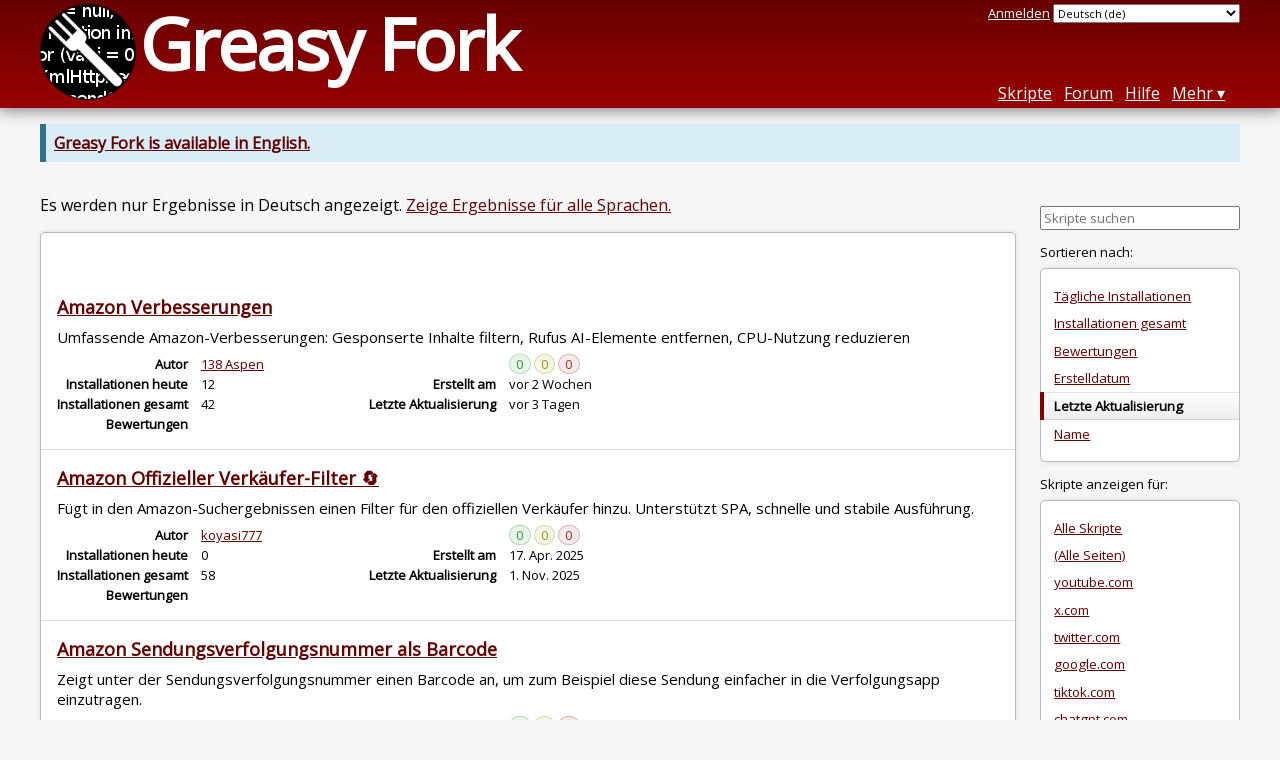

--- FILE ---
content_type: text/html; charset=utf-8
request_url: https://greasyfork.org/de/scripts/by-site/amazon.de?sort=updated
body_size: 10388
content:
<!DOCTYPE html>
<html lang="de">
<head>
  <title>Benutzerskripte für amazon.de</title>
  <meta name="description" value="Benutzerskripte, welche auf amazon.de Funktionen hinzufügen und Fehler beheben">
  <meta name="viewport" content="width=device-width, initial-scale=1">
  
  <script src="/vite/assets/application-Bcr1yigv.js" crossorigin="anonymous" type="module"></script><link rel="stylesheet" href="/vite/assets/application-Cf8nbCem.css" media="screen" />
    <meta name="csrf-param" content="authenticity_token" />
<meta name="csrf-token" content="kl5oJ9HrDmh311et4A8ppu9zg5WOJtabOfyi8aqWxq8J84fqrWh771nAsLwR-2LzNOsPk6I7Ss_YaDDvtrl0mQ" />
    <meta name="clckd" content="bf6242cc3039bff31a7815dff8ee247b" />
    <meta name="lhverifycode" content="32dc01246faccb7f5b3cad5016dd5033" />
  <link rel="canonical" href="https://greasyfork.org/de/scripts/by-site/amazon.de?sort=updated">
  <link rel="icon" href="/vite/assets/blacklogo16-DftkYuVe.png">
  <link rel="stylesheet" href="https://fonts.googleapis.com/css?family=Open+Sans&amp;display=swap" media="print" onload="this.media='all'; this.onload=null;">
<noscript><link rel="stylesheet" href="https://fonts.googleapis.com/css?family=Open+Sans&amp;display=swap"></noscript>

    <link rel="alternate" hreflang="x-default" href="/scripts/by-site/amazon.de?sort=updated">
      <link rel="alternate" hreflang="ar" href="/ar/scripts/by-site/amazon.de?sort=updated">
      <link rel="alternate" hreflang="be" href="/be/scripts/by-site/amazon.de?sort=updated">
      <link rel="alternate" hreflang="bg" href="/bg/scripts/by-site/amazon.de?sort=updated">
      <link rel="alternate" hreflang="ckb" href="/ckb/scripts/by-site/amazon.de?sort=updated">
      <link rel="alternate" hreflang="cs" href="/cs/scripts/by-site/amazon.de?sort=updated">
      <link rel="alternate" hreflang="da" href="/da/scripts/by-site/amazon.de?sort=updated">
      <link rel="alternate" hreflang="de" href="/de/scripts/by-site/amazon.de?sort=updated">
      <link rel="alternate" hreflang="el" href="/el/scripts/by-site/amazon.de?sort=updated">
      <link rel="alternate" hreflang="en" href="/en/scripts/by-site/amazon.de?sort=updated">
      <link rel="alternate" hreflang="eo" href="/eo/scripts/by-site/amazon.de?sort=updated">
      <link rel="alternate" hreflang="es" href="/es/scripts/by-site/amazon.de?sort=updated">
      <link rel="alternate" hreflang="es-419" href="/es-419/scripts/by-site/amazon.de?sort=updated">
      <link rel="alternate" hreflang="fi" href="/fi/scripts/by-site/amazon.de?sort=updated">
      <link rel="alternate" hreflang="fr" href="/fr/scripts/by-site/amazon.de?sort=updated">
      <link rel="alternate" hreflang="fr-CA" href="/fr-CA/scripts/by-site/amazon.de?sort=updated">
      <link rel="alternate" hreflang="he" href="/he/scripts/by-site/amazon.de?sort=updated">
      <link rel="alternate" hreflang="hr" href="/hr/scripts/by-site/amazon.de?sort=updated">
      <link rel="alternate" hreflang="hu" href="/hu/scripts/by-site/amazon.de?sort=updated">
      <link rel="alternate" hreflang="id" href="/id/scripts/by-site/amazon.de?sort=updated">
      <link rel="alternate" hreflang="it" href="/it/scripts/by-site/amazon.de?sort=updated">
      <link rel="alternate" hreflang="ja" href="/ja/scripts/by-site/amazon.de?sort=updated">
      <link rel="alternate" hreflang="ka" href="/ka/scripts/by-site/amazon.de?sort=updated">
      <link rel="alternate" hreflang="ko" href="/ko/scripts/by-site/amazon.de?sort=updated">
      <link rel="alternate" hreflang="mr" href="/mr/scripts/by-site/amazon.de?sort=updated">
      <link rel="alternate" hreflang="nb" href="/nb/scripts/by-site/amazon.de?sort=updated">
      <link rel="alternate" hreflang="nl" href="/nl/scripts/by-site/amazon.de?sort=updated">
      <link rel="alternate" hreflang="pl" href="/pl/scripts/by-site/amazon.de?sort=updated">
      <link rel="alternate" hreflang="pt-BR" href="/pt-BR/scripts/by-site/amazon.de?sort=updated">
      <link rel="alternate" hreflang="ro" href="/ro/scripts/by-site/amazon.de?sort=updated">
      <link rel="alternate" hreflang="ru" href="/ru/scripts/by-site/amazon.de?sort=updated">
      <link rel="alternate" hreflang="sk" href="/sk/scripts/by-site/amazon.de?sort=updated">
      <link rel="alternate" hreflang="sr" href="/sr/scripts/by-site/amazon.de?sort=updated">
      <link rel="alternate" hreflang="sv" href="/sv/scripts/by-site/amazon.de?sort=updated">
      <link rel="alternate" hreflang="th" href="/th/scripts/by-site/amazon.de?sort=updated">
      <link rel="alternate" hreflang="tr" href="/tr/scripts/by-site/amazon.de?sort=updated">
      <link rel="alternate" hreflang="uk" href="/uk/scripts/by-site/amazon.de?sort=updated">
      <link rel="alternate" hreflang="ug" href="/ug/scripts/by-site/amazon.de?sort=updated">
      <link rel="alternate" hreflang="vi" href="/vi/scripts/by-site/amazon.de?sort=updated">
      <link rel="alternate" hreflang="zh-CN" href="/zh-CN/scripts/by-site/amazon.de?sort=updated">
      <link rel="alternate" hreflang="zh-TW" href="/zh-TW/scripts/by-site/amazon.de?sort=updated">

      <link rel="alternate" type="application/atom+xml" href="https://api.greasyfork.org/de/scripts/by-site/amazon.de.atom?sort=created"  title="Neue Skripte">
      <link rel="alternate" type="application/atom+xml" href="https://api.greasyfork.org/de/scripts/by-site/amazon.de.atom?sort=updated"  title="Aktualisierte Skripte">
      <link rel="alternate" type="application/json" href="https://api.greasyfork.org/de/scripts/by-site/amazon.de.json?sort=updated" >
      <link rel="alternate" type="application/javascript" href="https://api.greasyfork.org/de/scripts/by-site/amazon.de.jsonp?callback=callback&amp;sort=updated" >
      <link rel="alternate" type="application/json" href="https://api.greasyfork.org/de/scripts/by-site/amazon.de.json?meta=1&amp;sort=updated" >
      <link rel="alternate" type="application/javascript" href="https://api.greasyfork.org/de/scripts/by-site/amazon.de.jsonp?callback=callback&amp;meta=1&amp;sort=updated" >

  <link rel="search" href="/de/opensearch.xml" type="application/opensearchdescription+xml" title="Greasy Fork Suche" hreflang="de">

    <!-- Global site tag (gtag.js) - Google Analytics -->
    <script async src="https://www.googletagmanager.com/gtag/js?id=G-7NMRNRYW7C"></script>
    <script>
      window.dataLayer = window.dataLayer || [];
      function gtag(){dataLayer.push(arguments);}
      gtag('js', new Date());
      gtag('config', 'G-7NMRNRYW7C', {
        'ad_method': 'ea',
        'ad_method_variant': '',
        'action': 'scripts/index'
      });
    </script>

    <script async src="https://media.ethicalads.io/media/client/ethicalads.min.js" onerror="if (typeof gtag !== 'undefined') { gtag('event', 'EthicalAds placement', { 'ea_campaign_type': '(error)' })};switchToEaFallback()"></script>

  
</head>
<body>

  <header id="main-header">
    <div class="width-constraint">
      <div id="site-name">
        <a href="/de"><img alt="" width="96" height="96" src="/vite/assets/blacklogo96-CxYTSM_T.png" /></a>
        <div id="site-name-text">
          <h1><a href="/de">Greasy Fork</a></h1>
        </div>
      </div>
      <div id="site-nav">
        <div id="nav-user-info">
            <span class="sign-in-link"><a rel="nofollow" href="/de/users/sign_in?return_to=%2Fde%2Fscripts%2Fby-site%2Famazon.de%3Fsort%3Dupdated">Anmelden</a></span>

                      <form class="language-selector" action="/scripts/by-site/amazon.de?sort=updated">
              <select class="language-selector-locale" name="locale" data-translate-url="https://github.com/greasyfork-org/greasyfork/wiki/Translating-Greasy-Fork">
                    <option data-language-url="/ar/scripts/by-site/amazon.de?sort=updated" value="ar">
                      Arabisch (ar)
                    </option>
                    <option data-language-url="/bg/scripts/by-site/amazon.de?sort=updated" value="bg">
                      Bulgarisch (bg)
                    </option>
                    <option data-language-url="/zh-CN/scripts/by-site/amazon.de?sort=updated" value="zh-CN">
                      Chinesisch (China) (zh-CN)
                    </option>
                    <option data-language-url="/zh-TW/scripts/by-site/amazon.de?sort=updated" value="zh-TW">
                      Chinesisch (Taiwan) (zh-TW)
                    </option>
                    <option data-language-url="/da/scripts/by-site/amazon.de?sort=updated" value="da">
                      Dänisch (da)
                    </option>
                    <option data-language-url="/de/scripts/by-site/amazon.de?sort=updated" value="de" selected>
                      Deutsch (de)
                    </option>
                    <option data-language-url="/en/scripts/by-site/amazon.de?sort=updated" value="en">
                      Englisch (en)
                    </option>
                    <option data-language-url="/eo/scripts/by-site/amazon.de?sort=updated" value="eo">
                      Esperanto (eo)
                    </option>
                    <option data-language-url="/fi/scripts/by-site/amazon.de?sort=updated" value="fi">
                      Finnisch (fi)
                    </option>
                    <option data-language-url="/fr/scripts/by-site/amazon.de?sort=updated" value="fr">
                      Französisch (fr)
                    </option>
                    <option data-language-url="/fr-CA/scripts/by-site/amazon.de?sort=updated" value="fr-CA">
                      Französisch (Kanada) (fr-CA)
                    </option>
                    <option data-language-url="/ka/scripts/by-site/amazon.de?sort=updated" value="ka">
                      Georgisch (ka)
                    </option>
                    <option data-language-url="/he/scripts/by-site/amazon.de?sort=updated" value="he">
                      Hebräisch (he)
                    </option>
                    <option data-language-url="/id/scripts/by-site/amazon.de?sort=updated" value="id">
                      Indonesisch (id)
                    </option>
                    <option data-language-url="/it/scripts/by-site/amazon.de?sort=updated" value="it">
                      Italienisch (it)
                    </option>
                    <option data-language-url="/ja/scripts/by-site/amazon.de?sort=updated" value="ja">
                      Japanisch (ja)
                    </option>
                    <option data-language-url="/ko/scripts/by-site/amazon.de?sort=updated" value="ko">
                      Koreanisch (ko)
                    </option>
                    <option data-language-url="/hr/scripts/by-site/amazon.de?sort=updated" value="hr">
                      Kroatisch (hr)
                    </option>
                    <option data-language-url="/mr/scripts/by-site/amazon.de?sort=updated" value="mr">
                      Marathi (mr)
                    </option>
                    <option data-language-url="/el/scripts/by-site/amazon.de?sort=updated" value="el">
                      Neugriechisch  (el)
                    </option>
                    <option data-language-url="/nl/scripts/by-site/amazon.de?sort=updated" value="nl">
                      Niederländisch (nl)
                    </option>
                    <option data-language-url="/nb/scripts/by-site/amazon.de?sort=updated" value="nb">
                      Norwegisch  (nb)
                    </option>
                    <option data-language-url="/pl/scripts/by-site/amazon.de?sort=updated" value="pl">
                      Polnisch (pl)
                    </option>
                    <option data-language-url="/pt-BR/scripts/by-site/amazon.de?sort=updated" value="pt-BR">
                      Portugiesisch (Brasilien) (pt-BR)
                    </option>
                    <option data-language-url="/ro/scripts/by-site/amazon.de?sort=updated" value="ro">
                      Rumänisch (ro)
                    </option>
                    <option data-language-url="/ru/scripts/by-site/amazon.de?sort=updated" value="ru">
                      Russisch (ru)
                    </option>
                    <option data-language-url="/sv/scripts/by-site/amazon.de?sort=updated" value="sv">
                      Schwedisch (sv)
                    </option>
                    <option data-language-url="/sr/scripts/by-site/amazon.de?sort=updated" value="sr">
                      Serbisch (sr)
                    </option>
                    <option data-language-url="/sk/scripts/by-site/amazon.de?sort=updated" value="sk">
                      Slowakisch (sk)
                    </option>
                    <option data-language-url="/es/scripts/by-site/amazon.de?sort=updated" value="es">
                      Spanisch  (es)
                    </option>
                    <option data-language-url="/es-419/scripts/by-site/amazon.de?sort=updated" value="es-419">
                      Spanisch  (es-419)
                    </option>
                    <option data-language-url="/th/scripts/by-site/amazon.de?sort=updated" value="th">
                      Thai (th)
                    </option>
                    <option data-language-url="/cs/scripts/by-site/amazon.de?sort=updated" value="cs">
                      Tschechisch (cs)
                    </option>
                    <option data-language-url="/tr/scripts/by-site/amazon.de?sort=updated" value="tr">
                      Türkisch (tr)
                    </option>
                    <option data-language-url="/ug/scripts/by-site/amazon.de?sort=updated" value="ug">
                      Uigurisch (ug)
                    </option>
                    <option data-language-url="/uk/scripts/by-site/amazon.de?sort=updated" value="uk">
                      Ukrainisch (uk)
                    </option>
                    <option data-language-url="/hu/scripts/by-site/amazon.de?sort=updated" value="hu">
                      Ungarisch (hu)
                    </option>
                    <option data-language-url="/vi/scripts/by-site/amazon.de?sort=updated" value="vi">
                      Vietnamesisch (vi)
                    </option>
                    <option data-language-url="/be/scripts/by-site/amazon.de?sort=updated" value="be">
                      Weißrussisch (be)
                    </option>
                    <option data-language-url="/ckb/scripts/by-site/amazon.de?sort=updated" value="ckb">
                      کوردیی ناوەندی (ckb)
                    </option>
                <option value="help">Help us translate!</option>
              </select><input class="language-selector-submit" type="submit" value="→">
            </form>

        </div>
        <nav>
          <li class="scripts-index-link"><a href="/de/scripts">Skripte</a></li>
            <li class="forum-link"><a href="/de/discussions">Forum</a></li>
          <li class="help-link"><a href="/de/help">Hilfe</a></li>
          <li class="with-submenu">
            <a href="#" onclick="return false">Mehr</a>
            <nav>
              <li><a href="/de/search">Erweiterte Suche</a></li>
              <li><a href="/de/users">Benutzerliste</a></li>
              <li><a href="/de/scripts/libraries">Bibliotheken</a></li>
              <li><a href="/de/moderator_actions">Moderationsprotokoll</a></li>
            </nav>
          </li>
        </nav>
      </div>

      <div id="mobile-nav">
        <div class="mobile-nav-opener">☰</div>
        <nav class="collapsed">
          <li class="scripts-index-link"><a href="/de/scripts">Skripte</a></li>
          <li class="forum-link"><a href="/de/discussions">Forum</a></li>
          <li class="help-link"><a href="/de/help">Hilfe</a></li>
          <li><a href="/de/search">Erweiterte Suche</a></li>
          <li><a href="/de/users">Benutzerliste</a></li>
          <li><a href="/de/scripts/libraries">Bibliotheken</a></li>
          <li><a href="/de/moderator_actions">Moderationsprotokoll</a></li>
            <li class="multi-link-nav">
              <span class="sign-in-link"><a rel="nofollow" href="/de/users/sign_in?return_to=%2Fde%2Fscripts%2Fby-site%2Famazon.de%3Fsort%3Dupdated">Anmelden</a></span>
            </li>
          <li>            <form class="language-selector" action="/scripts/by-site/amazon.de?sort=updated">
              <select class="language-selector-locale" name="locale" data-translate-url="https://github.com/greasyfork-org/greasyfork/wiki/Translating-Greasy-Fork">
                    <option data-language-url="/ar/scripts/by-site/amazon.de?sort=updated" value="ar">
                      Arabisch (ar)
                    </option>
                    <option data-language-url="/bg/scripts/by-site/amazon.de?sort=updated" value="bg">
                      Bulgarisch (bg)
                    </option>
                    <option data-language-url="/zh-CN/scripts/by-site/amazon.de?sort=updated" value="zh-CN">
                      Chinesisch (China) (zh-CN)
                    </option>
                    <option data-language-url="/zh-TW/scripts/by-site/amazon.de?sort=updated" value="zh-TW">
                      Chinesisch (Taiwan) (zh-TW)
                    </option>
                    <option data-language-url="/da/scripts/by-site/amazon.de?sort=updated" value="da">
                      Dänisch (da)
                    </option>
                    <option data-language-url="/de/scripts/by-site/amazon.de?sort=updated" value="de" selected>
                      Deutsch (de)
                    </option>
                    <option data-language-url="/en/scripts/by-site/amazon.de?sort=updated" value="en">
                      Englisch (en)
                    </option>
                    <option data-language-url="/eo/scripts/by-site/amazon.de?sort=updated" value="eo">
                      Esperanto (eo)
                    </option>
                    <option data-language-url="/fi/scripts/by-site/amazon.de?sort=updated" value="fi">
                      Finnisch (fi)
                    </option>
                    <option data-language-url="/fr/scripts/by-site/amazon.de?sort=updated" value="fr">
                      Französisch (fr)
                    </option>
                    <option data-language-url="/fr-CA/scripts/by-site/amazon.de?sort=updated" value="fr-CA">
                      Französisch (Kanada) (fr-CA)
                    </option>
                    <option data-language-url="/ka/scripts/by-site/amazon.de?sort=updated" value="ka">
                      Georgisch (ka)
                    </option>
                    <option data-language-url="/he/scripts/by-site/amazon.de?sort=updated" value="he">
                      Hebräisch (he)
                    </option>
                    <option data-language-url="/id/scripts/by-site/amazon.de?sort=updated" value="id">
                      Indonesisch (id)
                    </option>
                    <option data-language-url="/it/scripts/by-site/amazon.de?sort=updated" value="it">
                      Italienisch (it)
                    </option>
                    <option data-language-url="/ja/scripts/by-site/amazon.de?sort=updated" value="ja">
                      Japanisch (ja)
                    </option>
                    <option data-language-url="/ko/scripts/by-site/amazon.de?sort=updated" value="ko">
                      Koreanisch (ko)
                    </option>
                    <option data-language-url="/hr/scripts/by-site/amazon.de?sort=updated" value="hr">
                      Kroatisch (hr)
                    </option>
                    <option data-language-url="/mr/scripts/by-site/amazon.de?sort=updated" value="mr">
                      Marathi (mr)
                    </option>
                    <option data-language-url="/el/scripts/by-site/amazon.de?sort=updated" value="el">
                      Neugriechisch  (el)
                    </option>
                    <option data-language-url="/nl/scripts/by-site/amazon.de?sort=updated" value="nl">
                      Niederländisch (nl)
                    </option>
                    <option data-language-url="/nb/scripts/by-site/amazon.de?sort=updated" value="nb">
                      Norwegisch  (nb)
                    </option>
                    <option data-language-url="/pl/scripts/by-site/amazon.de?sort=updated" value="pl">
                      Polnisch (pl)
                    </option>
                    <option data-language-url="/pt-BR/scripts/by-site/amazon.de?sort=updated" value="pt-BR">
                      Portugiesisch (Brasilien) (pt-BR)
                    </option>
                    <option data-language-url="/ro/scripts/by-site/amazon.de?sort=updated" value="ro">
                      Rumänisch (ro)
                    </option>
                    <option data-language-url="/ru/scripts/by-site/amazon.de?sort=updated" value="ru">
                      Russisch (ru)
                    </option>
                    <option data-language-url="/sv/scripts/by-site/amazon.de?sort=updated" value="sv">
                      Schwedisch (sv)
                    </option>
                    <option data-language-url="/sr/scripts/by-site/amazon.de?sort=updated" value="sr">
                      Serbisch (sr)
                    </option>
                    <option data-language-url="/sk/scripts/by-site/amazon.de?sort=updated" value="sk">
                      Slowakisch (sk)
                    </option>
                    <option data-language-url="/es/scripts/by-site/amazon.de?sort=updated" value="es">
                      Spanisch  (es)
                    </option>
                    <option data-language-url="/es-419/scripts/by-site/amazon.de?sort=updated" value="es-419">
                      Spanisch  (es-419)
                    </option>
                    <option data-language-url="/th/scripts/by-site/amazon.de?sort=updated" value="th">
                      Thai (th)
                    </option>
                    <option data-language-url="/cs/scripts/by-site/amazon.de?sort=updated" value="cs">
                      Tschechisch (cs)
                    </option>
                    <option data-language-url="/tr/scripts/by-site/amazon.de?sort=updated" value="tr">
                      Türkisch (tr)
                    </option>
                    <option data-language-url="/ug/scripts/by-site/amazon.de?sort=updated" value="ug">
                      Uigurisch (ug)
                    </option>
                    <option data-language-url="/uk/scripts/by-site/amazon.de?sort=updated" value="uk">
                      Ukrainisch (uk)
                    </option>
                    <option data-language-url="/hu/scripts/by-site/amazon.de?sort=updated" value="hu">
                      Ungarisch (hu)
                    </option>
                    <option data-language-url="/vi/scripts/by-site/amazon.de?sort=updated" value="vi">
                      Vietnamesisch (vi)
                    </option>
                    <option data-language-url="/be/scripts/by-site/amazon.de?sort=updated" value="be">
                      Weißrussisch (be)
                    </option>
                    <option data-language-url="/ckb/scripts/by-site/amazon.de?sort=updated" value="ckb">
                      کوردیی ناوەندی (ckb)
                    </option>
                <option value="help">Help us translate!</option>
              </select><input class="language-selector-submit" type="submit" value="→">
            </form>
</li>
        </nav>
      </div>

      <script>
        /* submit is handled by js if enabled */
        document.querySelectorAll(".language-selector-submit").forEach((lss) => { lss.style.display = "none" })
      </script>
    </div>
  </header>

  <div class="width-constraint">
      <p class="notice"><b><a href="/en/scripts/by-site/amazon.de">Greasy Fork is available in English.</a></b></p>

      
<div class="sidebarred">
  <div class="sidebarred-main-content">
    <div class="open-sidebar sidebar-collapsed">
      ☰
    </div>



        <p class="script-list-description">Es werden nur Ergebnisse in Deutsch angezeigt. <a rel="nofollow" href="/de/scripts/by-site/amazon.de?filter_locale=0&amp;sort=updated">Zeige Ergebnisse für alle Sprachen.</a></p>


      <ol id="browse-script-list" class="script-list ">
          <li class="ad-entry">
            <div id="script-list-ea" class="ad flat ethical-ads ethical-ads-text" data-ea-publisher="greasyfork" data-ea-type="text" ></div>

          </li>
        
<li data-script-id="560409" data-script-name="Amazon Verbesserungen" data-script-authors="{&quot;1177387&quot;:&quot;138 Aspen&quot;}" data-script-daily-installs="12" data-script-total-installs="42" data-script-rating-score="5.0" data-script-created-date="2025-12-27" data-script-updated-date="2026-01-04" data-script-type="public" data-script-version="2.2.2" data-sensitive="false" data-script-language="js" data-css-available-as-js="false" data-code-url="https://update.greasyfork.org/scripts/560409/Amazon%20Enhancement.user.js">
  <article>
    <h2>
      <a class="script-link" href="/de/scripts/560409-amazon-enhancement">Amazon Verbesserungen</a>
      <span class="badge badge-js" title="Benutzer-Skript">Java Script</span>
      <span class="name-description-separator">
        -
      </span>
      <span class="script-description description">
        Umfassende Amazon-Verbesserungen: Gesponserte Inhalte filtern, Rufus AI-Elemente entfernen, CPU-Nutzung reduzieren
      </span>
    </h2>
    <div class="script-meta-block">
      <dl class="inline-script-stats">
        <dt class="script-list-author"><span>Autor</span></dt>
        <dd class="script-list-author"><span><a href="/de/users/1177387-138-aspen">138 Aspen</a></span></dd>
          <dt class="script-list-daily-installs"><span>Installationen heute</span></dt>
          <dd class="script-list-daily-installs"><span>12</span></dd>
          <dt class="script-list-total-installs"><span>Installationen gesamt</span></dt>
          <dd class="script-list-total-installs"><span>42</span></dd>
          <dt class="script-list-ratings"><span>Bewertungen</span></dt>
          <dd class="script-list-ratings" data-rating-score="5.0"><span>
<span class="good-rating-count" title="Anzahl an Nutzern, die es mit »Gut« bewertet oder ihren Favoriten hinzugefügt haben.">0</span>
<span class="ok-rating-count" title="Anzahl an Nutzern, die es mit »OK« bewertet haben.">0</span>
<span class="bad-rating-count" title="Anzahl an Nutzern, die es mit »Schlecht« bewertet haben.">0</span>
</span></dd>
        <dt class="script-list-created-date"><span>Erstellt am</span></dt>
        <dd class="script-list-created-date"><span><relative-time datetime="2025-12-27T12:29:49+00:00" prefix="">27.12.2025</relative-time></span></dd>
        <dt class="script-list-updated-date"><span>Letzte Aktualisierung</span></dt>
        <dd class="script-list-updated-date"><span><relative-time datetime="2026-01-04T04:10:50+00:00" prefix="">04.01.2026</relative-time></span></dd>
      </dl>
    </div>
  </article>
</li>

<li data-script-id="533162" data-script-name="Amazon Offizieller Verkäufer-Filter 🔄" data-script-authors="{&quot;1458537&quot;:&quot;koyasi777&quot;}" data-script-daily-installs="0" data-script-total-installs="58" data-script-rating-score="5.0" data-script-created-date="2025-04-17" data-script-updated-date="2025-11-01" data-script-type="public" data-script-version="14.7" data-sensitive="false" data-script-language="js" data-css-available-as-js="false" data-code-url="https://update.greasyfork.org/scripts/533162/Amazon%E5%85%AC%E5%BC%8F%E3%82%BB%E3%83%A9%E3%83%BC%E7%B5%9E%E3%82%8A%E8%BE%BC%E3%81%BF%E3%83%88%E3%82%B0%E3%83%AB%20%F0%9F%94%84.user.js">
  <article>
    <h2>
      <a class="script-link" href="/de/scripts/533162-amazon%E5%85%AC%E5%BC%8F%E3%82%BB%E3%83%A9%E3%83%BC%E7%B5%9E%E3%82%8A%E8%BE%BC%E3%81%BF%E3%83%88%E3%82%B0%E3%83%AB">Amazon Offizieller Verkäufer-Filter 🔄</a>
      <span class="badge badge-js" title="Benutzer-Skript">Java Script</span>
      <span class="name-description-separator">
        -
      </span>
      <span class="script-description description">
        Fügt in den Amazon-Suchergebnissen einen Filter für den offiziellen Verkäufer hinzu. Unterstützt SPA, schnelle und stabile Ausführung.
      </span>
    </h2>
    <div class="script-meta-block">
      <dl class="inline-script-stats">
        <dt class="script-list-author"><span>Autor</span></dt>
        <dd class="script-list-author"><span><a href="/de/users/1458537-koyasi777">koyasi777</a></span></dd>
          <dt class="script-list-daily-installs"><span>Installationen heute</span></dt>
          <dd class="script-list-daily-installs"><span>0</span></dd>
          <dt class="script-list-total-installs"><span>Installationen gesamt</span></dt>
          <dd class="script-list-total-installs"><span>58</span></dd>
          <dt class="script-list-ratings"><span>Bewertungen</span></dt>
          <dd class="script-list-ratings" data-rating-score="5.0"><span>
<span class="good-rating-count" title="Anzahl an Nutzern, die es mit »Gut« bewertet oder ihren Favoriten hinzugefügt haben.">0</span>
<span class="ok-rating-count" title="Anzahl an Nutzern, die es mit »OK« bewertet haben.">0</span>
<span class="bad-rating-count" title="Anzahl an Nutzern, die es mit »Schlecht« bewertet haben.">0</span>
</span></dd>
        <dt class="script-list-created-date"><span>Erstellt am</span></dt>
        <dd class="script-list-created-date"><span><relative-time datetime="2025-04-17T17:46:41+00:00" prefix="">17.04.2025</relative-time></span></dd>
        <dt class="script-list-updated-date"><span>Letzte Aktualisierung</span></dt>
        <dd class="script-list-updated-date"><span><relative-time datetime="2025-11-01T01:59:16+00:00" prefix="">01.11.2025</relative-time></span></dd>
      </dl>
    </div>
  </article>
</li>

<li data-script-id="411041" data-script-name="Amazon Sendungsverfolgungsnummer als Barcode" data-script-authors="{&quot;94906&quot;:&quot;Wissididom&quot;}" data-script-daily-installs="0" data-script-total-installs="71" data-script-rating-score="0.0" data-script-created-date="2020-09-08" data-script-updated-date="2025-10-02" data-script-type="public" data-script-version="0.8" data-sensitive="false" data-script-language="js" data-css-available-as-js="false" data-code-url="https://update.greasyfork.org/scripts/411041/Amazon%20Sendungsverfolgungsnummer%20als%20Barcode.user.js">
  <article>
    <h2>
      <a class="script-link" href="/de/scripts/411041-amazon-sendungsverfolgungsnummer-als-barcode">Amazon Sendungsverfolgungsnummer als Barcode</a>
      <span class="badge badge-js" title="Benutzer-Skript">Java Script</span>
      <span class="name-description-separator">
        -
      </span>
      <span class="script-description description">
        Zeigt unter der Sendungsverfolgungsnummer einen Barcode an, um zum Beispiel diese Sendung einfacher in die Verfolgungsapp einzutragen.
      </span>
    </h2>
    <div class="script-meta-block">
      <dl class="inline-script-stats">
        <dt class="script-list-author"><span>Autor</span></dt>
        <dd class="script-list-author"><span><a href="/de/users/94906-wissididom">Wissididom</a></span></dd>
          <dt class="script-list-daily-installs"><span>Installationen heute</span></dt>
          <dd class="script-list-daily-installs"><span>0</span></dd>
          <dt class="script-list-total-installs"><span>Installationen gesamt</span></dt>
          <dd class="script-list-total-installs"><span>71</span></dd>
          <dt class="script-list-ratings"><span>Bewertungen</span></dt>
          <dd class="script-list-ratings" data-rating-score="0.0"><span>
<span class="good-rating-count" title="Anzahl an Nutzern, die es mit »Gut« bewertet oder ihren Favoriten hinzugefügt haben.">0</span>
<span class="ok-rating-count" title="Anzahl an Nutzern, die es mit »OK« bewertet haben.">0</span>
<span class="bad-rating-count" title="Anzahl an Nutzern, die es mit »Schlecht« bewertet haben.">1</span>
</span></dd>
        <dt class="script-list-created-date"><span>Erstellt am</span></dt>
        <dd class="script-list-created-date"><span><relative-time datetime="2020-09-08T21:01:30+00:00" prefix="">08.09.2020</relative-time></span></dd>
        <dt class="script-list-updated-date"><span>Letzte Aktualisierung</span></dt>
        <dd class="script-list-updated-date"><span><relative-time datetime="2025-10-02T21:10:59+00:00" prefix="">02.10.2025</relative-time></span></dd>
      </dl>
    </div>
  </article>
</li>

<li data-script-id="420475" data-script-name="Netflix-Marathon (pausierbar)" data-script-authors="{&quot;729537&quot;:&quot;aminomancer&quot;}" data-script-daily-installs="3" data-script-total-installs="10522" data-script-rating-score="63.9" data-script-created-date="2021-01-20" data-script-updated-date="2025-09-25" data-script-type="public" data-script-version="5.8.4" data-sensitive="false" data-script-language="js" data-css-available-as-js="false" data-code-url="https://update.greasyfork.org/scripts/420475/Netflix%20Marathon%20%28Pausable%29.user.js">
  <article>
    <h2>
      <a class="script-link" href="/de/scripts/420475-netflix-marathon-pausable">Netflix-Marathon (pausierbar)</a>
      <span class="badge badge-js" title="Benutzer-Skript">Java Script</span>
      <span class="name-description-separator">
        -
      </span>
      <span class="script-description description">
        Ein konfigurierbares Skript, das automatisch Zusammenfassungen, Vorspänne, Abspänne und Werbung überspringt und bei Netflix, Amazon Prime Video, Hulu, HBO Max, Starz, Disney+ und Hotstar auf die Aufforderung &quot;nächste Episode&quot; klickt. Anpassbarer Hotkey zum Anhalten/Fortsetzen der Auto-Skipping-Funktion. Alt + N für Einstellungen.
      </span>
    </h2>
    <div class="script-meta-block">
      <dl class="inline-script-stats">
        <dt class="script-list-author"><span>Autor</span></dt>
        <dd class="script-list-author"><span><a href="/de/users/729537-aminomancer">aminomancer</a></span></dd>
          <dt class="script-list-daily-installs"><span>Installationen heute</span></dt>
          <dd class="script-list-daily-installs"><span>3</span></dd>
          <dt class="script-list-total-installs"><span>Installationen gesamt</span></dt>
          <dd class="script-list-total-installs"><span>10.522</span></dd>
          <dt class="script-list-ratings"><span>Bewertungen</span></dt>
          <dd class="script-list-ratings" data-rating-score="63.9"><span>
<span class="good-rating-count" title="Anzahl an Nutzern, die es mit »Gut« bewertet oder ihren Favoriten hinzugefügt haben.">14</span>
<span class="ok-rating-count" title="Anzahl an Nutzern, die es mit »OK« bewertet haben.">3</span>
<span class="bad-rating-count" title="Anzahl an Nutzern, die es mit »Schlecht« bewertet haben.">1</span>
</span></dd>
        <dt class="script-list-created-date"><span>Erstellt am</span></dt>
        <dd class="script-list-created-date"><span><relative-time datetime="2021-01-20T21:02:14+00:00" prefix="">20.01.2021</relative-time></span></dd>
        <dt class="script-list-updated-date"><span>Letzte Aktualisierung</span></dt>
        <dd class="script-list-updated-date"><span><relative-time datetime="2025-09-25T20:27:06+00:00" prefix="">25.09.2025</relative-time></span></dd>
      </dl>
    </div>
  </article>
</li>

<li data-script-id="469844" data-script-name="Prime Video - Nur Prime-Inhalte anzeigen" data-script-authors="{&quot;5102&quot;:&quot;Jeau&quot;}" data-script-daily-installs="0" data-script-total-installs="252" data-script-rating-score="43.8" data-script-created-date="2023-06-30" data-script-updated-date="2025-09-20" data-script-type="public" data-script-version="0.4.3" data-sensitive="false" data-script-language="js" data-css-available-as-js="false" data-code-url="https://update.greasyfork.org/scripts/469844/Prime%20Video%20S%C3%B3lo%20Contenido%20Prime%20%5BESP%5D.user.js">
  <article>
    <h2>
      <a class="script-link" href="/de/scripts/469844-prime-video-s%C3%B3lo-contenido-prime-esp">Prime Video - Nur Prime-Inhalte anzeigen</a>
      <span class="badge badge-js" title="Benutzer-Skript">Java Script</span>
      <span class="name-description-separator">
        -
      </span>
      <span class="script-description description">
        Blendet die Kauf- oder Mietbereiche auf Amazon Prime Video aus
      </span>
    </h2>
    <div class="script-meta-block">
      <dl class="inline-script-stats">
        <dt class="script-list-author"><span>Autor</span></dt>
        <dd class="script-list-author"><span><a href="/de/users/5102-jeau">Jeau</a></span></dd>
          <dt class="script-list-daily-installs"><span>Installationen heute</span></dt>
          <dd class="script-list-daily-installs"><span>0</span></dd>
          <dt class="script-list-total-installs"><span>Installationen gesamt</span></dt>
          <dd class="script-list-total-installs"><span>252</span></dd>
          <dt class="script-list-ratings"><span>Bewertungen</span></dt>
          <dd class="script-list-ratings" data-rating-score="43.8"><span>
<span class="good-rating-count" title="Anzahl an Nutzern, die es mit »Gut« bewertet oder ihren Favoriten hinzugefügt haben.">3</span>
<span class="ok-rating-count" title="Anzahl an Nutzern, die es mit »OK« bewertet haben.">0</span>
<span class="bad-rating-count" title="Anzahl an Nutzern, die es mit »Schlecht« bewertet haben.">0</span>
</span></dd>
        <dt class="script-list-created-date"><span>Erstellt am</span></dt>
        <dd class="script-list-created-date"><span><relative-time datetime="2023-06-30T07:18:05+00:00" prefix="">30.06.2023</relative-time></span></dd>
        <dt class="script-list-updated-date"><span>Letzte Aktualisierung</span></dt>
        <dd class="script-list-updated-date"><span><relative-time datetime="2025-09-20T17:33:57+00:00" prefix="">20.09.2025</relative-time></span></dd>
      </dl>
    </div>
  </article>
</li>

<li data-script-id="541452" data-script-name="Prime Video – Overlays &amp; störende Elemente entfernen" data-script-authors="{&quot;1490992&quot;:&quot;Raffidafi&quot;}" data-script-daily-installs="0" data-script-total-installs="3" data-script-rating-score="5.0" data-script-created-date="2025-07-02" data-script-updated-date="2025-07-02" data-script-type="public" data-script-version="1.0" data-sensitive="false" data-script-language="js" data-css-available-as-js="false" data-code-url="https://update.greasyfork.org/scripts/541452/Prime%20Video%20%E2%80%93%20Overlays%20%20st%C3%B6rende%20Elemente%20entfernen.user.js">
  <article>
    <h2>
      <a class="script-link" href="/de/scripts/541452-prime-video-overlays-st%C3%B6rende-elemente-entfernen">Prime Video – Overlays &amp; störende Elemente entfernen</a>
      <span class="badge badge-js" title="Benutzer-Skript">Java Script</span>
      <span class="name-description-separator">
        -
      </span>
      <span class="script-description description">
        Entfernt dauerhaft bestimmte störende Elemente auf Prime Video
      </span>
    </h2>
    <div class="script-meta-block">
      <dl class="inline-script-stats">
        <dt class="script-list-author"><span>Autor</span></dt>
        <dd class="script-list-author"><span><a href="/de/users/1490992-raffidafi">Raffidafi</a></span></dd>
          <dt class="script-list-daily-installs"><span>Installationen heute</span></dt>
          <dd class="script-list-daily-installs"><span>0</span></dd>
          <dt class="script-list-total-installs"><span>Installationen gesamt</span></dt>
          <dd class="script-list-total-installs"><span>3</span></dd>
          <dt class="script-list-ratings"><span>Bewertungen</span></dt>
          <dd class="script-list-ratings" data-rating-score="5.0"><span>
<span class="good-rating-count" title="Anzahl an Nutzern, die es mit »Gut« bewertet oder ihren Favoriten hinzugefügt haben.">0</span>
<span class="ok-rating-count" title="Anzahl an Nutzern, die es mit »OK« bewertet haben.">0</span>
<span class="bad-rating-count" title="Anzahl an Nutzern, die es mit »Schlecht« bewertet haben.">0</span>
</span></dd>
        <dt class="script-list-created-date"><span>Erstellt am</span></dt>
        <dd class="script-list-created-date"><span><relative-time datetime="2025-07-02T14:38:04+00:00" prefix="">02.07.2025</relative-time></span></dd>
        <dt class="script-list-updated-date"><span>Letzte Aktualisierung</span></dt>
        <dd class="script-list-updated-date"><span><relative-time datetime="2025-07-02T14:38:04+00:00" prefix="">02.07.2025</relative-time></span></dd>
      </dl>
    </div>
  </article>
</li>

<li data-script-id="452856" data-script-name="Automatisches Überspringen von Werbung, Zusammenfassung &amp; mehr | Amazon Video" data-script-authors="{&quot;928242&quot;:&quot;Kamikaze&quot;}" data-script-daily-installs="0" data-script-total-installs="347" data-script-rating-score="5.0" data-script-created-date="2022-10-11" data-script-updated-date="2025-05-28" data-script-type="public" data-script-version="0.9.1" data-sensitive="false" data-script-language="js" data-css-available-as-js="false" data-code-url="https://update.greasyfork.org/scripts/452856/Auto%20Skip%20ADs%2C%20Summary%20%20More%20%7C%20Amazon%20Video.user.js">
  <article>
    <h2>
      <a class="script-link" href="/de/scripts/452856-auto-skip-ads-summary-more-amazon-video">Automatisches Überspringen von Werbung, Zusammenfassung &amp; mehr | Amazon Video</a>
      <span class="badge badge-js" title="Benutzer-Skript">Java Script</span>
      <span class="name-description-separator">
        -
      </span>
      <span class="script-description description">
        Überspringt automatisch Werbung, Zusammenfassungen, Vorschauen und mehr, wenn du Videos auf Amazon Prime ansiehst.
      </span>
    </h2>
    <div class="script-meta-block">
      <dl class="inline-script-stats">
        <dt class="script-list-author"><span>Autor</span></dt>
        <dd class="script-list-author"><span><a href="/de/users/928242-kamikaze">Kamikaze</a></span></dd>
          <dt class="script-list-daily-installs"><span>Installationen heute</span></dt>
          <dd class="script-list-daily-installs"><span>0</span></dd>
          <dt class="script-list-total-installs"><span>Installationen gesamt</span></dt>
          <dd class="script-list-total-installs"><span>347</span></dd>
          <dt class="script-list-ratings"><span>Bewertungen</span></dt>
          <dd class="script-list-ratings" data-rating-score="5.0"><span>
<span class="good-rating-count" title="Anzahl an Nutzern, die es mit »Gut« bewertet oder ihren Favoriten hinzugefügt haben.">0</span>
<span class="ok-rating-count" title="Anzahl an Nutzern, die es mit »OK« bewertet haben.">0</span>
<span class="bad-rating-count" title="Anzahl an Nutzern, die es mit »Schlecht« bewertet haben.">0</span>
</span></dd>
        <dt class="script-list-created-date"><span>Erstellt am</span></dt>
        <dd class="script-list-created-date"><span><relative-time datetime="2022-10-11T06:54:01+00:00" prefix="">11.10.2022</relative-time></span></dd>
        <dt class="script-list-updated-date"><span>Letzte Aktualisierung</span></dt>
        <dd class="script-list-updated-date"><span><relative-time datetime="2025-05-28T05:35:21+00:00" prefix="">28.05.2025</relative-time></span></dd>
      </dl>
    </div>
  </article>
</li>

<li data-script-id="499890" data-script-name="Block Amazon Xray" data-script-authors="{&quot;200709&quot;:&quot;theTV&quot;}" data-script-daily-installs="0" data-script-total-installs="20" data-script-rating-score="5.0" data-script-created-date="2024-07-07" data-script-updated-date="2024-09-10" data-script-type="public" data-script-version="0.31" data-sensitive="false" data-script-language="js" data-css-available-as-js="false" data-code-url="https://update.greasyfork.org/scripts/499890/Block%20Amazon%20Xray.user.js">
  <article>
    <h2>
      <a class="script-link" href="/de/scripts/499890-block-amazon-xray">Block Amazon Xray</a>
      <span class="badge badge-js" title="Benutzer-Skript">Java Script</span>
      <span class="name-description-separator">
        -
      </span>
      <span class="script-description description">
        Versteckt Amazon Xray Element bei Prime Video während der Pause.
      </span>
    </h2>
    <div class="script-meta-block">
      <dl class="inline-script-stats">
        <dt class="script-list-author"><span>Autor</span></dt>
        <dd class="script-list-author"><span><a href="/de/users/200709-thetv">theTV</a></span></dd>
          <dt class="script-list-daily-installs"><span>Installationen heute</span></dt>
          <dd class="script-list-daily-installs"><span>0</span></dd>
          <dt class="script-list-total-installs"><span>Installationen gesamt</span></dt>
          <dd class="script-list-total-installs"><span>20</span></dd>
          <dt class="script-list-ratings"><span>Bewertungen</span></dt>
          <dd class="script-list-ratings" data-rating-score="5.0"><span>
<span class="good-rating-count" title="Anzahl an Nutzern, die es mit »Gut« bewertet oder ihren Favoriten hinzugefügt haben.">0</span>
<span class="ok-rating-count" title="Anzahl an Nutzern, die es mit »OK« bewertet haben.">0</span>
<span class="bad-rating-count" title="Anzahl an Nutzern, die es mit »Schlecht« bewertet haben.">0</span>
</span></dd>
        <dt class="script-list-created-date"><span>Erstellt am</span></dt>
        <dd class="script-list-created-date"><span><relative-time datetime="2024-07-07T05:13:46+00:00" prefix="">07.07.2024</relative-time></span></dd>
        <dt class="script-list-updated-date"><span>Letzte Aktualisierung</span></dt>
        <dd class="script-list-updated-date"><span><relative-time datetime="2024-09-10T20:58:12+00:00" prefix="">10.09.2024</relative-time></span></dd>
      </dl>
    </div>
  </article>
</li>

<li data-script-id="477807" data-script-name="brickmerge® Prices" data-script-authors="{&quot;1177905&quot;:&quot;pke&quot;}" data-script-daily-installs="0" data-script-total-installs="67" data-script-rating-score="5.0" data-script-created-date="2023-10-19" data-script-updated-date="2024-08-21" data-script-type="public" data-script-version="1.27.4" data-sensitive="false" data-script-language="js" data-css-available-as-js="false" data-code-url="https://update.greasyfork.org/scripts/477807/brickmerge%C2%AE%20Prices.user.js">
  <article>
    <h2>
      <a class="script-link" href="/de/scripts/477807-brickmerge-prices">brickmerge® Prices</a>
      <span class="badge badge-js" title="Benutzer-Skript">Java Script</span>
      <span class="name-description-separator">
        -
      </span>
      <span class="script-description description">
        Displays lowest brickmerge® price next to offer price
      </span>
    </h2>
    <div class="script-meta-block">
      <dl class="inline-script-stats">
        <dt class="script-list-author"><span>Autor</span></dt>
        <dd class="script-list-author"><span><a href="/de/users/1177905-pke">pke</a></span></dd>
          <dt class="script-list-daily-installs"><span>Installationen heute</span></dt>
          <dd class="script-list-daily-installs"><span>0</span></dd>
          <dt class="script-list-total-installs"><span>Installationen gesamt</span></dt>
          <dd class="script-list-total-installs"><span>67</span></dd>
          <dt class="script-list-ratings"><span>Bewertungen</span></dt>
          <dd class="script-list-ratings" data-rating-score="5.0"><span>
<span class="good-rating-count" title="Anzahl an Nutzern, die es mit »Gut« bewertet oder ihren Favoriten hinzugefügt haben.">0</span>
<span class="ok-rating-count" title="Anzahl an Nutzern, die es mit »OK« bewertet haben.">0</span>
<span class="bad-rating-count" title="Anzahl an Nutzern, die es mit »Schlecht« bewertet haben.">0</span>
</span></dd>
        <dt class="script-list-created-date"><span>Erstellt am</span></dt>
        <dd class="script-list-created-date"><span><relative-time datetime="2023-10-19T23:19:42+00:00" prefix="">19.10.2023</relative-time></span></dd>
        <dt class="script-list-updated-date"><span>Letzte Aktualisierung</span></dt>
        <dd class="script-list-updated-date"><span><relative-time datetime="2024-08-21T22:55:02+00:00" prefix="">21.08.2024</relative-time></span></dd>
      </dl>
    </div>
  </article>
</li>

<li data-script-id="502667" data-script-name="Amazon Suchergebnis Verbesserer" data-script-authors="{&quot;1345586&quot;:&quot;snoopylovely&quot;}" data-script-daily-installs="0" data-script-total-installs="174" data-script-rating-score="5.0" data-script-created-date="2024-08-05" data-script-updated-date="2024-08-05" data-script-type="public" data-script-version="1.6.0" data-sensitive="false" data-script-language="js" data-css-available-as-js="false" data-code-url="https://update.greasyfork.org/scripts/502667/Amazon%20Search%20Result%20Enhancer.user.js">
  <article>
    <h2>
      <a class="script-link" href="/de/scripts/502667-amazon-search-result-enhancer">Amazon Suchergebnis Verbesserer</a>
      <span class="badge badge-js" title="Benutzer-Skript">Java Script</span>
      <span class="name-description-separator">
        -
      </span>
      <span class="script-description description">
        Verbessern Sie Amazon-Suchergebnisse durch Hinzufügen von Nummern, Werbe-IDs und Best Sellers Rank.
      </span>
    </h2>
    <div class="script-meta-block">
      <dl class="inline-script-stats">
        <dt class="script-list-author"><span>Autor</span></dt>
        <dd class="script-list-author"><span><a href="/de/users/1345586-snoopylovely">snoopylovely</a></span></dd>
          <dt class="script-list-daily-installs"><span>Installationen heute</span></dt>
          <dd class="script-list-daily-installs"><span>0</span></dd>
          <dt class="script-list-total-installs"><span>Installationen gesamt</span></dt>
          <dd class="script-list-total-installs"><span>174</span></dd>
          <dt class="script-list-ratings"><span>Bewertungen</span></dt>
          <dd class="script-list-ratings" data-rating-score="5.0"><span>
<span class="good-rating-count" title="Anzahl an Nutzern, die es mit »Gut« bewertet oder ihren Favoriten hinzugefügt haben.">0</span>
<span class="ok-rating-count" title="Anzahl an Nutzern, die es mit »OK« bewertet haben.">0</span>
<span class="bad-rating-count" title="Anzahl an Nutzern, die es mit »Schlecht« bewertet haben.">0</span>
</span></dd>
        <dt class="script-list-created-date"><span>Erstellt am</span></dt>
        <dd class="script-list-created-date"><span><relative-time datetime="2024-08-05T07:10:48+00:00" prefix="">05.08.2024</relative-time></span></dd>
        <dt class="script-list-updated-date"><span>Letzte Aktualisierung</span></dt>
        <dd class="script-list-updated-date"><span><relative-time datetime="2024-08-05T07:10:48+00:00" prefix="">05.08.2024</relative-time></span></dd>
      </dl>
    </div>
  </article>
</li>

<li data-script-id="416635" data-script-name="Herkunftsland für Amazon Produkte" data-script-authors="{&quot;708257&quot;:&quot;Sidem&quot;}" data-script-daily-installs="5" data-script-total-installs="2199" data-script-rating-score="64.6" data-script-created-date="2020-11-23" data-script-updated-date="2024-07-08" data-script-type="public" data-script-version="2.5.0" data-sensitive="false" data-script-language="js" data-css-available-as-js="false" data-code-url="https://update.greasyfork.org/scripts/416635/Country%20of%20origin%20for%20Amazon%20products.user.js">
  <article>
    <h2>
      <a class="script-link" href="/de/scripts/416635-country-of-origin-for-amazon-products">Herkunftsland für Amazon Produkte</a>
      <span class="badge badge-js" title="Benutzer-Skript">Java Script</span>
      <span class="name-description-separator">
        -
      </span>
      <span class="script-description description">
        Userscript zum Abrufen und Anzeigen des Herkunftslandes von Amazon-Produkten. ursprünglich entwickelt, um den Boykott der KPC zu erleichtern.
      </span>
    </h2>
    <div class="script-meta-block">
      <dl class="inline-script-stats">
        <dt class="script-list-author"><span>Autor</span></dt>
        <dd class="script-list-author"><span><a href="/de/users/708257-sidem">Sidem</a></span></dd>
          <dt class="script-list-daily-installs"><span>Installationen heute</span></dt>
          <dd class="script-list-daily-installs"><span>5</span></dd>
          <dt class="script-list-total-installs"><span>Installationen gesamt</span></dt>
          <dd class="script-list-total-installs"><span>2.199</span></dd>
          <dt class="script-list-ratings"><span>Bewertungen</span></dt>
          <dd class="script-list-ratings" data-rating-score="64.6"><span>
<span class="good-rating-count" title="Anzahl an Nutzern, die es mit »Gut« bewertet oder ihren Favoriten hinzugefügt haben.">10</span>
<span class="ok-rating-count" title="Anzahl an Nutzern, die es mit »OK« bewertet haben.">2</span>
<span class="bad-rating-count" title="Anzahl an Nutzern, die es mit »Schlecht« bewertet haben.">0</span>
</span></dd>
        <dt class="script-list-created-date"><span>Erstellt am</span></dt>
        <dd class="script-list-created-date"><span><relative-time datetime="2020-11-23T18:01:34+00:00" prefix="">23.11.2020</relative-time></span></dd>
        <dt class="script-list-updated-date"><span>Letzte Aktualisierung</span></dt>
        <dd class="script-list-updated-date"><span><relative-time datetime="2024-07-08T05:42:38+00:00" prefix="">08.07.2024</relative-time></span></dd>
      </dl>
    </div>
  </article>
</li>

<li data-script-id="494543" data-script-name="Amazon Suchergebnis Verbesserer" data-script-authors="{&quot;1299193&quot;:&quot;bei god&quot;}" data-script-daily-installs="1" data-script-total-installs="113" data-script-rating-score="5.0" data-script-created-date="2024-05-10" data-script-updated-date="2024-05-20" data-script-type="public" data-script-version="1.5.1" data-sensitive="false" data-script-language="js" data-css-available-as-js="false" data-code-url="https://update.greasyfork.org/scripts/494543/Amazon%20Search%20Result%20Enhancer.user.js">
  <article>
    <h2>
      <a class="script-link" href="/de/scripts/494543-amazon-search-result-enhancer">Amazon Suchergebnis Verbesserer</a>
      <span class="badge badge-js" title="Benutzer-Skript">Java Script</span>
      <span class="name-description-separator">
        -
      </span>
      <span class="script-description description">
        Verbessern Sie Amazon-Suchergebnisse durch Hinzufügen von Nummern und Werbe-IDs.
      </span>
    </h2>
    <div class="script-meta-block">
      <dl class="inline-script-stats">
        <dt class="script-list-author"><span>Autor</span></dt>
        <dd class="script-list-author"><span><a href="/de/users/1299193-bei-god">bei god</a></span></dd>
          <dt class="script-list-daily-installs"><span>Installationen heute</span></dt>
          <dd class="script-list-daily-installs"><span>1</span></dd>
          <dt class="script-list-total-installs"><span>Installationen gesamt</span></dt>
          <dd class="script-list-total-installs"><span>113</span></dd>
          <dt class="script-list-ratings"><span>Bewertungen</span></dt>
          <dd class="script-list-ratings" data-rating-score="5.0"><span>
<span class="good-rating-count" title="Anzahl an Nutzern, die es mit »Gut« bewertet oder ihren Favoriten hinzugefügt haben.">0</span>
<span class="ok-rating-count" title="Anzahl an Nutzern, die es mit »OK« bewertet haben.">0</span>
<span class="bad-rating-count" title="Anzahl an Nutzern, die es mit »Schlecht« bewertet haben.">0</span>
</span></dd>
        <dt class="script-list-created-date"><span>Erstellt am</span></dt>
        <dd class="script-list-created-date"><span><relative-time datetime="2024-05-10T02:32:01+00:00" prefix="">10.05.2024</relative-time></span></dd>
        <dt class="script-list-updated-date"><span>Letzte Aktualisierung</span></dt>
        <dd class="script-list-updated-date"><span><relative-time datetime="2024-05-20T02:54:10+00:00" prefix="">20.05.2024</relative-time></span></dd>
      </dl>
    </div>
  </article>
</li>

<li data-script-id="495047" data-script-name="Save Amazon Music playlist as JSON file" data-script-authors="{&quot;1302089&quot;:&quot;projecteurlumiere&quot;}" data-script-daily-installs="0" data-script-total-installs="19" data-script-rating-score="5.0" data-script-created-date="2024-05-15" data-script-updated-date="2024-05-16" data-script-type="public" data-script-version="2024-05-15" data-sensitive="false" data-script-language="js" data-css-available-as-js="false" data-code-url="https://update.greasyfork.org/scripts/495047/Save%20Amazon%20Music%20playlist%20as%20JSON%20file.user.js">
  <article>
    <h2>
      <a class="script-link" href="/de/scripts/495047-save-amazon-music-playlist-as-json-file">Save Amazon Music playlist as JSON file</a>
      <span class="badge badge-js" title="Benutzer-Skript">Java Script</span>
      <span class="name-description-separator">
        -
      </span>
      <span class="script-description description">
        This script adds an export button at Amazon Music playlist pages
      </span>
    </h2>
    <div class="script-meta-block">
      <dl class="inline-script-stats">
        <dt class="script-list-author"><span>Autor</span></dt>
        <dd class="script-list-author"><span><a href="/de/users/1302089-projecteurlumiere">projecteurlumiere</a></span></dd>
          <dt class="script-list-daily-installs"><span>Installationen heute</span></dt>
          <dd class="script-list-daily-installs"><span>0</span></dd>
          <dt class="script-list-total-installs"><span>Installationen gesamt</span></dt>
          <dd class="script-list-total-installs"><span>19</span></dd>
          <dt class="script-list-ratings"><span>Bewertungen</span></dt>
          <dd class="script-list-ratings" data-rating-score="5.0"><span>
<span class="good-rating-count" title="Anzahl an Nutzern, die es mit »Gut« bewertet oder ihren Favoriten hinzugefügt haben.">0</span>
<span class="ok-rating-count" title="Anzahl an Nutzern, die es mit »OK« bewertet haben.">0</span>
<span class="bad-rating-count" title="Anzahl an Nutzern, die es mit »Schlecht« bewertet haben.">0</span>
</span></dd>
        <dt class="script-list-created-date"><span>Erstellt am</span></dt>
        <dd class="script-list-created-date"><span><relative-time datetime="2024-05-15T14:41:26+00:00" prefix="">15.05.2024</relative-time></span></dd>
        <dt class="script-list-updated-date"><span>Letzte Aktualisierung</span></dt>
        <dd class="script-list-updated-date"><span><relative-time datetime="2024-05-16T08:50:28+00:00" prefix="">16.05.2024</relative-time></span></dd>
      </dl>
    </div>
  </article>
</li>

<li data-script-id="402064" data-script-name="SoldBy - Verkäufer auf Amazon anzeigen" data-script-authors="{&quot;522821&quot;:&quot;Tad Wohlrapp&quot;}" data-script-daily-installs="2" data-script-total-installs="6034" data-script-rating-score="80.5" data-script-created-date="2020-04-26" data-script-updated-date="2023-11-30" data-script-type="public" data-script-version="1.7.2" data-sensitive="false" data-script-language="js" data-css-available-as-js="false" data-code-url="https://update.greasyfork.org/scripts/402064/SoldBy%20-%20Reveal%20Sellers%20on%20Amazon.user.js">
  <article>
    <h2>
      <a class="script-link" href="/de/scripts/402064-soldby-reveal-sellers-on-amazon">SoldBy - Verkäufer auf Amazon anzeigen</a>
      <span class="badge badge-js" title="Benutzer-Skript">Java Script</span>
      <span class="name-description-separator">
        -
      </span>
      <span class="script-description description">
        Zeigt Name, Herkunftsland und Bewertungen von Drittanbietern auf Amazon an (und hebt chinesische Anbieter hervor)
      </span>
    </h2>
    <div class="script-meta-block">
      <dl class="inline-script-stats">
        <dt class="script-list-author"><span>Autor</span></dt>
        <dd class="script-list-author"><span><a href="/de/users/522821-tad-wohlrapp">Tad Wohlrapp</a></span></dd>
          <dt class="script-list-daily-installs"><span>Installationen heute</span></dt>
          <dd class="script-list-daily-installs"><span>2</span></dd>
          <dt class="script-list-total-installs"><span>Installationen gesamt</span></dt>
          <dd class="script-list-total-installs"><span>6.034</span></dd>
          <dt class="script-list-ratings"><span>Bewertungen</span></dt>
          <dd class="script-list-ratings" data-rating-score="80.5"><span>
<span class="good-rating-count" title="Anzahl an Nutzern, die es mit »Gut« bewertet oder ihren Favoriten hinzugefügt haben.">23</span>
<span class="ok-rating-count" title="Anzahl an Nutzern, die es mit »OK« bewertet haben.">2</span>
<span class="bad-rating-count" title="Anzahl an Nutzern, die es mit »Schlecht« bewertet haben.">0</span>
</span></dd>
        <dt class="script-list-created-date"><span>Erstellt am</span></dt>
        <dd class="script-list-created-date"><span><relative-time datetime="2020-04-26T18:14:44+00:00" prefix="">26.04.2020</relative-time></span></dd>
        <dt class="script-list-updated-date"><span>Letzte Aktualisierung</span></dt>
        <dd class="script-list-updated-date"><span><relative-time datetime="2023-11-30T13:17:05+00:00" prefix="">30.11.2023</relative-time></span></dd>
      </dl>
    </div>
  </article>
</li>

<li data-script-id="452873" data-script-name="Amazon Music in Dauerschleife - &quot;Hörst du noch zu?&quot; JA!!!" data-script-authors="{&quot;969248&quot;:&quot;Pandafuchs&quot;}" data-script-daily-installs="0" data-script-total-installs="13" data-script-rating-score="5.0" data-script-created-date="2022-10-11" data-script-updated-date="2022-10-11" data-script-type="public" data-script-version="0.1" data-sensitive="false" data-script-language="js" data-css-available-as-js="false" data-code-url="https://update.greasyfork.org/scripts/452873/Amazon%20Music%20in%20Dauerschleife%20-%20%22H%C3%B6rst%20du%20noch%20zu%22%20JA%21%21%21.user.js">
  <article>
    <h2>
      <a class="script-link" href="/de/scripts/452873-amazon-music-in-dauerschleife-h%C3%B6rst-du-noch-zu-ja">Amazon Music in Dauerschleife - &quot;Hörst du noch zu?&quot; JA!!!</a>
      <span class="badge badge-js" title="Benutzer-Skript">Java Script</span>
      <span class="name-description-separator">
        -
      </span>
      <span class="script-description description">
        Verhindert, dass Amazon Music fragt ob man noch zuhört. Die lästige &quot;hörst du noch zu?&quot; Meldung wird automatisch mit einem Klick auf den Button weggeklickt. Funktioniert nur für die deutsche Version von Amazon Music.
      </span>
    </h2>
    <div class="script-meta-block">
      <dl class="inline-script-stats">
        <dt class="script-list-author"><span>Autor</span></dt>
        <dd class="script-list-author"><span><a href="/de/users/969248-pandafuchs">Pandafuchs</a></span></dd>
          <dt class="script-list-daily-installs"><span>Installationen heute</span></dt>
          <dd class="script-list-daily-installs"><span>0</span></dd>
          <dt class="script-list-total-installs"><span>Installationen gesamt</span></dt>
          <dd class="script-list-total-installs"><span>13</span></dd>
          <dt class="script-list-ratings"><span>Bewertungen</span></dt>
          <dd class="script-list-ratings" data-rating-score="5.0"><span>
<span class="good-rating-count" title="Anzahl an Nutzern, die es mit »Gut« bewertet oder ihren Favoriten hinzugefügt haben.">0</span>
<span class="ok-rating-count" title="Anzahl an Nutzern, die es mit »OK« bewertet haben.">0</span>
<span class="bad-rating-count" title="Anzahl an Nutzern, die es mit »Schlecht« bewertet haben.">0</span>
</span></dd>
        <dt class="script-list-created-date"><span>Erstellt am</span></dt>
        <dd class="script-list-created-date"><span><relative-time datetime="2022-10-11T12:59:35+00:00" prefix="">11.10.2022</relative-time></span></dd>
        <dt class="script-list-updated-date"><span>Letzte Aktualisierung</span></dt>
        <dd class="script-list-updated-date"><span><relative-time datetime="2022-10-11T12:59:34+00:00" prefix="">11.10.2022</relative-time></span></dd>
      </dl>
    </div>
  </article>
</li>

<li data-script-id="39709" data-script-name="Smile@Amazon" data-script-authors="{&quot;175407&quot;:&quot;HolgerZ&quot;}" data-script-daily-installs="0" data-script-total-installs="219" data-script-rating-score="43.8" data-script-created-date="2018-03-18" data-script-updated-date="2022-10-06" data-script-type="public" data-script-version="1.4" data-sensitive="false" data-script-language="js" data-css-available-as-js="false" data-code-url="https://update.greasyfork.org/scripts/39709/Smile%40Amazon.user.js">
  <article>
    <h2>
      <a class="script-link" href="/de/scripts/39709-smile-amazon">Smile@Amazon</a>
      <span class="badge badge-js" title="Benutzer-Skript">Java Script</span>
      <span class="name-description-separator">
        -
      </span>
      <span class="script-description description">
        Leitet Amazon Shopping Seiten die Smile anbieten zu ihrem Smile Äquivalent um
      </span>
    </h2>
    <div class="script-meta-block">
      <dl class="inline-script-stats">
        <dt class="script-list-author"><span>Autor</span></dt>
        <dd class="script-list-author"><span><a href="/de/users/175407-holgerz">HolgerZ</a></span></dd>
          <dt class="script-list-daily-installs"><span>Installationen heute</span></dt>
          <dd class="script-list-daily-installs"><span>0</span></dd>
          <dt class="script-list-total-installs"><span>Installationen gesamt</span></dt>
          <dd class="script-list-total-installs"><span>219</span></dd>
          <dt class="script-list-ratings"><span>Bewertungen</span></dt>
          <dd class="script-list-ratings" data-rating-score="43.8"><span>
<span class="good-rating-count" title="Anzahl an Nutzern, die es mit »Gut« bewertet oder ihren Favoriten hinzugefügt haben.">3</span>
<span class="ok-rating-count" title="Anzahl an Nutzern, die es mit »OK« bewertet haben.">0</span>
<span class="bad-rating-count" title="Anzahl an Nutzern, die es mit »Schlecht« bewertet haben.">0</span>
</span></dd>
        <dt class="script-list-created-date"><span>Erstellt am</span></dt>
        <dd class="script-list-created-date"><span><relative-time datetime="2018-03-18T14:37:58+00:00" prefix="">18.03.2018</relative-time></span></dd>
        <dt class="script-list-updated-date"><span>Letzte Aktualisierung</span></dt>
        <dd class="script-list-updated-date"><span><relative-time datetime="2022-10-06T08:47:58+00:00" prefix="">06.10.2022</relative-time></span></dd>
      </dl>
    </div>
  </article>
</li>

<li data-script-id="427433" data-script-name="Einfache Amazon-Verknüpfungen" data-script-authors="{&quot;779113&quot;:&quot;flightless22&quot;}" data-script-daily-installs="0" data-script-total-installs="656" data-script-rating-score="34.2" data-script-created-date="2021-06-03" data-script-updated-date="2022-05-13" data-script-type="public" data-script-version="2022.05.13.1025" data-sensitive="false" data-script-language="js" data-css-available-as-js="false" data-code-url="https://update.greasyfork.org/scripts/427433/Simple%20Amazon%20Shortcuts.user.js">
  <article>
    <h2>
      <a class="script-link" href="/de/scripts/427433-simple-amazon-shortcuts">Einfache Amazon-Verknüpfungen</a>
      <span class="badge badge-js" title="Benutzer-Skript">Java Script</span>
      <span class="name-description-separator">
        -
      </span>
      <span class="script-description description">
        Verknüpfungen für Amazon Product Price History and Review Echtiversität&#39;
      </span>
    </h2>
    <div class="script-meta-block">
      <dl class="inline-script-stats">
        <dt class="script-list-author"><span>Autor</span></dt>
        <dd class="script-list-author"><span><a href="/de/users/779113-flightless22">flightless22</a></span></dd>
          <dt class="script-list-daily-installs"><span>Installationen heute</span></dt>
          <dd class="script-list-daily-installs"><span>0</span></dd>
          <dt class="script-list-total-installs"><span>Installationen gesamt</span></dt>
          <dd class="script-list-total-installs"><span>656</span></dd>
          <dt class="script-list-ratings"><span>Bewertungen</span></dt>
          <dd class="script-list-ratings" data-rating-score="34.2"><span>
<span class="good-rating-count" title="Anzahl an Nutzern, die es mit »Gut« bewertet oder ihren Favoriten hinzugefügt haben.">2</span>
<span class="ok-rating-count" title="Anzahl an Nutzern, die es mit »OK« bewertet haben.">0</span>
<span class="bad-rating-count" title="Anzahl an Nutzern, die es mit »Schlecht« bewertet haben.">0</span>
</span></dd>
        <dt class="script-list-created-date"><span>Erstellt am</span></dt>
        <dd class="script-list-created-date"><span><relative-time datetime="2021-06-03T01:06:59+00:00" prefix="">03.06.2021</relative-time></span></dd>
        <dt class="script-list-updated-date"><span>Letzte Aktualisierung</span></dt>
        <dd class="script-list-updated-date"><span><relative-time datetime="2022-05-13T18:15:07+00:00" prefix="">13.05.2022</relative-time></span></dd>
      </dl>
    </div>
  </article>
</li>

<li data-script-id="402995" data-script-name="Amazon Hochkant - amazon.de" data-script-authors="{&quot;557657&quot;:&quot;Konstantin Meyer&quot;}" data-script-daily-installs="0" data-script-total-installs="33" data-script-rating-score="5.0" data-script-created-date="2020-05-10" data-script-updated-date="2021-06-04" data-script-type="public" data-script-version="1.6" data-sensitive="false" data-script-language="js" data-css-available-as-js="false" data-code-url="https://update.greasyfork.org/scripts/402995/Amazon%20Pivot%20-%20amazonde.user.js">
  <article>
    <h2>
      <a class="script-link" href="/de/scripts/402995-amazon-pivot-amazon-de">Amazon Hochkant - amazon.de</a>
      <span class="badge badge-js" title="Benutzer-Skript">Java Script</span>
      <span class="name-description-separator">
        -
      </span>
      <span class="script-description description">
        Vergrößert auf Klick die Suchleiste im Portät Modus (Desktop)
      </span>
    </h2>
    <div class="script-meta-block">
      <dl class="inline-script-stats">
        <dt class="script-list-author"><span>Autor</span></dt>
        <dd class="script-list-author"><span><a href="/de/users/557657-konstantin-meyer">Konstantin Meyer</a></span></dd>
          <dt class="script-list-daily-installs"><span>Installationen heute</span></dt>
          <dd class="script-list-daily-installs"><span>0</span></dd>
          <dt class="script-list-total-installs"><span>Installationen gesamt</span></dt>
          <dd class="script-list-total-installs"><span>33</span></dd>
          <dt class="script-list-ratings"><span>Bewertungen</span></dt>
          <dd class="script-list-ratings" data-rating-score="5.0"><span>
<span class="good-rating-count" title="Anzahl an Nutzern, die es mit »Gut« bewertet oder ihren Favoriten hinzugefügt haben.">0</span>
<span class="ok-rating-count" title="Anzahl an Nutzern, die es mit »OK« bewertet haben.">0</span>
<span class="bad-rating-count" title="Anzahl an Nutzern, die es mit »Schlecht« bewertet haben.">0</span>
</span></dd>
        <dt class="script-list-created-date"><span>Erstellt am</span></dt>
        <dd class="script-list-created-date"><span><relative-time datetime="2020-05-10T08:47:21+00:00" prefix="">10.05.2020</relative-time></span></dd>
        <dt class="script-list-updated-date"><span>Letzte Aktualisierung</span></dt>
        <dd class="script-list-updated-date"><span><relative-time datetime="2021-06-04T20:00:01+00:00" prefix="">04.06.2021</relative-time></span></dd>
      </dl>
    </div>
  </article>
</li>

<li data-script-id="24243" data-script-name="Enstyler" data-script-authors="{&quot;75209&quot;:&quot;KayM&quot;}" data-script-daily-installs="0" data-script-total-installs="511" data-script-rating-score="34.2" data-script-created-date="2016-10-22" data-script-updated-date="2020-07-29" data-script-type="public" data-script-version="20.07.292" data-sensitive="false" data-script-language="js" data-css-available-as-js="false" data-code-url="https://update.greasyfork.org/scripts/24243/Enstyler.user.js">
  <article>
    <h2>
      <a class="script-link" href="/de/scripts/24243-enstyler">Enstyler</a>
      <span class="badge badge-js" title="Benutzer-Skript">Java Script</span>
      <span class="name-description-separator">
        -
      </span>
      <span class="script-description description">
        MyDealz Enstyler enhanced features
      </span>
    </h2>
    <div class="script-meta-block">
      <dl class="inline-script-stats">
        <dt class="script-list-author"><span>Autor</span></dt>
        <dd class="script-list-author"><span><a href="/de/users/75209-kaym">KayM</a></span></dd>
          <dt class="script-list-daily-installs"><span>Installationen heute</span></dt>
          <dd class="script-list-daily-installs"><span>0</span></dd>
          <dt class="script-list-total-installs"><span>Installationen gesamt</span></dt>
          <dd class="script-list-total-installs"><span>511</span></dd>
          <dt class="script-list-ratings"><span>Bewertungen</span></dt>
          <dd class="script-list-ratings" data-rating-score="34.2"><span>
<span class="good-rating-count" title="Anzahl an Nutzern, die es mit »Gut« bewertet oder ihren Favoriten hinzugefügt haben.">2</span>
<span class="ok-rating-count" title="Anzahl an Nutzern, die es mit »OK« bewertet haben.">0</span>
<span class="bad-rating-count" title="Anzahl an Nutzern, die es mit »Schlecht« bewertet haben.">0</span>
</span></dd>
        <dt class="script-list-created-date"><span>Erstellt am</span></dt>
        <dd class="script-list-created-date"><span><relative-time datetime="2016-10-22T19:00:25+00:00" prefix="">22.10.2016</relative-time></span></dd>
        <dt class="script-list-updated-date"><span>Letzte Aktualisierung</span></dt>
        <dd class="script-list-updated-date"><span><relative-time datetime="2020-07-29T10:09:32+00:00" prefix="">29.07.2020</relative-time></span></dd>
      </dl>
    </div>
  </article>
</li>

<li data-script-id="382969" data-script-name="Smiledirect" data-script-authors="{&quot;301343&quot;:&quot;Nico Freiermuth&quot;}" data-script-daily-installs="0" data-script-total-installs="48" data-script-rating-score="5.0" data-script-created-date="2019-05-12" data-script-updated-date="2019-05-12" data-script-type="public" data-script-version="1.0" data-sensitive="false" data-script-language="js" data-css-available-as-js="false" data-code-url="https://update.greasyfork.org/scripts/382969/Smiledirect.user.js">
  <article>
    <h2>
      <a class="script-link" href="/de/scripts/382969-smiledirect">Smiledirect</a>
      <span class="badge badge-js" title="Benutzer-Skript">Java Script</span>
      <span class="name-description-separator">
        -
      </span>
      <span class="script-description description">
        Redirects any URL starting with www.amazon to smile.amazon
      </span>
    </h2>
    <div class="script-meta-block">
      <dl class="inline-script-stats">
        <dt class="script-list-author"><span>Autor</span></dt>
        <dd class="script-list-author"><span><a href="/de/users/301343-nico-freiermuth">Nico Freiermuth</a></span></dd>
          <dt class="script-list-daily-installs"><span>Installationen heute</span></dt>
          <dd class="script-list-daily-installs"><span>0</span></dd>
          <dt class="script-list-total-installs"><span>Installationen gesamt</span></dt>
          <dd class="script-list-total-installs"><span>48</span></dd>
          <dt class="script-list-ratings"><span>Bewertungen</span></dt>
          <dd class="script-list-ratings" data-rating-score="5.0"><span>
<span class="good-rating-count" title="Anzahl an Nutzern, die es mit »Gut« bewertet oder ihren Favoriten hinzugefügt haben.">0</span>
<span class="ok-rating-count" title="Anzahl an Nutzern, die es mit »OK« bewertet haben.">0</span>
<span class="bad-rating-count" title="Anzahl an Nutzern, die es mit »Schlecht« bewertet haben.">0</span>
</span></dd>
        <dt class="script-list-created-date"><span>Erstellt am</span></dt>
        <dd class="script-list-created-date"><span><relative-time datetime="2019-05-12T18:07:01+00:00" prefix="">12.05.2019</relative-time></span></dd>
        <dt class="script-list-updated-date"><span>Letzte Aktualisierung</span></dt>
        <dd class="script-list-updated-date"><span><relative-time datetime="2019-05-12T18:36:31+00:00" prefix="">12.05.2019</relative-time></span></dd>
      </dl>
    </div>
  </article>
</li>

<li data-script-id="372320" data-script-name="Smile@Amazon" data-script-authors="{&quot;168023&quot;:&quot;Septolum&quot;}" data-script-daily-installs="0" data-script-total-installs="141" data-script-rating-score="5.0" data-script-created-date="2018-09-18" data-script-updated-date="2018-10-06" data-script-type="public" data-script-version="1.2" data-sensitive="false" data-script-language="js" data-css-available-as-js="false" data-code-url="https://update.greasyfork.org/scripts/372320/Smile%40Amazon.user.js">
  <article>
    <h2>
      <a class="script-link" href="/de/scripts/372320-smile-amazon">Smile@Amazon</a>
      <span class="badge badge-js" title="Benutzer-Skript">Java Script</span>
      <span class="name-description-separator">
        -
      </span>
      <span class="script-description description">
        Leitet jede Amazon Shopping Seite zu ihrem Smile Äquivalent um
      </span>
    </h2>
    <div class="script-meta-block">
      <dl class="inline-script-stats">
        <dt class="script-list-author"><span>Autor</span></dt>
        <dd class="script-list-author"><span><a href="/de/users/168023-septolum">Septolum</a></span></dd>
          <dt class="script-list-daily-installs"><span>Installationen heute</span></dt>
          <dd class="script-list-daily-installs"><span>0</span></dd>
          <dt class="script-list-total-installs"><span>Installationen gesamt</span></dt>
          <dd class="script-list-total-installs"><span>141</span></dd>
          <dt class="script-list-ratings"><span>Bewertungen</span></dt>
          <dd class="script-list-ratings" data-rating-score="5.0"><span>
<span class="good-rating-count" title="Anzahl an Nutzern, die es mit »Gut« bewertet oder ihren Favoriten hinzugefügt haben.">0</span>
<span class="ok-rating-count" title="Anzahl an Nutzern, die es mit »OK« bewertet haben.">0</span>
<span class="bad-rating-count" title="Anzahl an Nutzern, die es mit »Schlecht« bewertet haben.">0</span>
</span></dd>
        <dt class="script-list-created-date"><span>Erstellt am</span></dt>
        <dd class="script-list-created-date"><span><relative-time datetime="2018-09-18T16:01:01+00:00" prefix="">18.09.2018</relative-time></span></dd>
        <dt class="script-list-updated-date"><span>Letzte Aktualisierung</span></dt>
        <dd class="script-list-updated-date"><span><relative-time datetime="2018-10-06T11:50:23+00:00" prefix="">06.10.2018</relative-time></span></dd>
      </dl>
    </div>
  </article>
</li>

<li data-script-id="33073" data-script-name="Amazon Smile Weiterleitung" data-script-authors="{&quot;14697&quot;:&quot;Wolvan&quot;}" data-script-daily-installs="0" data-script-total-installs="839" data-script-rating-score="39.6" data-script-created-date="2017-09-10" data-script-updated-date="2018-04-05" data-script-type="public" data-script-version="1.0.1" data-sensitive="false" data-script-language="js" data-css-available-as-js="false" data-code-url="https://update.greasyfork.org/scripts/33073/Amazon%20Smile%20Redirect.user.js">
  <article>
    <h2>
      <a class="script-link" href="/de/scripts/33073-amazon-smile-redirect">Amazon Smile Weiterleitung</a>
      <span class="badge badge-js" title="Benutzer-Skript">Java Script</span>
      <span class="name-description-separator">
        -
      </span>
      <span class="script-description description">
        Leite automatisch von amazon zu smile.amazon weiter und unterstütze gemeinnützige Organisationen
      </span>
    </h2>
    <div class="script-meta-block">
      <dl class="inline-script-stats">
        <dt class="script-list-author"><span>Autor</span></dt>
        <dd class="script-list-author"><span><a href="/de/users/14697-wolvan">Wolvan</a></span></dd>
          <dt class="script-list-daily-installs"><span>Installationen heute</span></dt>
          <dd class="script-list-daily-installs"><span>0</span></dd>
          <dt class="script-list-total-installs"><span>Installationen gesamt</span></dt>
          <dd class="script-list-total-installs"><span>839</span></dd>
          <dt class="script-list-ratings"><span>Bewertungen</span></dt>
          <dd class="script-list-ratings" data-rating-score="39.6"><span>
<span class="good-rating-count" title="Anzahl an Nutzern, die es mit »Gut« bewertet oder ihren Favoriten hinzugefügt haben.">3</span>
<span class="ok-rating-count" title="Anzahl an Nutzern, die es mit »OK« bewertet haben.">1</span>
<span class="bad-rating-count" title="Anzahl an Nutzern, die es mit »Schlecht« bewertet haben.">0</span>
</span></dd>
        <dt class="script-list-created-date"><span>Erstellt am</span></dt>
        <dd class="script-list-created-date"><span><relative-time datetime="2017-09-10T12:44:47+00:00" prefix="">10.09.2017</relative-time></span></dd>
        <dt class="script-list-updated-date"><span>Letzte Aktualisierung</span></dt>
        <dd class="script-list-updated-date"><span><relative-time datetime="2018-04-05T06:39:58+00:00" prefix="">05.04.2018</relative-time></span></dd>
      </dl>
    </div>
  </article>
</li>

<li data-script-id="31289" data-script-name="TART for amazon.de" data-script-authors="{&quot;139459&quot;:&quot;Strg-Alt-Entf&quot;}" data-script-daily-installs="0" data-script-total-installs="124" data-script-rating-score="20.7" data-script-created-date="2017-07-09" data-script-updated-date="2017-11-07" data-script-type="public" data-script-version="1.0.3" data-sensitive="false" data-script-language="js" data-css-available-as-js="false" data-code-url="https://update.greasyfork.org/scripts/31289/TART%20for%20amazonde.user.js">
  <article>
    <h2>
      <a class="script-link" href="/de/scripts/31289-tart-for-amazon-de">TART for amazon.de</a>
      <span class="badge badge-js" title="Benutzer-Skript">Java Script</span>
      <span class="name-description-separator">
        -
      </span>
      <span class="script-description description">
        Listet alle deine Rezensionen auf und informiert dich über Änderungen (neue Hilfreich-/Nicht hilfreich-Klicks, neue Kommentare)
      </span>
    </h2>
    <div class="script-meta-block">
      <dl class="inline-script-stats">
        <dt class="script-list-author"><span>Autor</span></dt>
        <dd class="script-list-author"><span><a href="/de/users/139459-strg-alt-entf">Strg-Alt-Entf</a></span></dd>
          <dt class="script-list-daily-installs"><span>Installationen heute</span></dt>
          <dd class="script-list-daily-installs"><span>0</span></dd>
          <dt class="script-list-total-installs"><span>Installationen gesamt</span></dt>
          <dd class="script-list-total-installs"><span>124</span></dd>
          <dt class="script-list-ratings"><span>Bewertungen</span></dt>
          <dd class="script-list-ratings" data-rating-score="20.7"><span>
<span class="good-rating-count" title="Anzahl an Nutzern, die es mit »Gut« bewertet oder ihren Favoriten hinzugefügt haben.">1</span>
<span class="ok-rating-count" title="Anzahl an Nutzern, die es mit »OK« bewertet haben.">0</span>
<span class="bad-rating-count" title="Anzahl an Nutzern, die es mit »Schlecht« bewertet haben.">0</span>
</span></dd>
        <dt class="script-list-created-date"><span>Erstellt am</span></dt>
        <dd class="script-list-created-date"><span><relative-time datetime="2017-07-09T14:45:29+00:00" prefix="">09.07.2017</relative-time></span></dd>
        <dt class="script-list-updated-date"><span>Letzte Aktualisierung</span></dt>
        <dd class="script-list-updated-date"><span><relative-time datetime="2017-11-07T16:23:12+00:00" prefix="">07.11.2017</relative-time></span></dd>
      </dl>
    </div>
  </article>
</li>

<li data-script-id="11237" data-script-name="amazon.de - Mehrwertsteuer für Österreich" data-script-authors="{&quot;13662&quot;:&quot;Florian&quot;}" data-script-daily-installs="0" data-script-total-installs="86" data-script-rating-score="5.0" data-script-created-date="2015-07-26" data-script-updated-date="2017-01-26" data-script-type="public" data-script-version="1.4" data-sensitive="false" data-script-language="js" data-css-available-as-js="false" data-code-url="https://update.greasyfork.org/scripts/11237/amazonde%20-%20Mehrwertsteuer%20f%C3%BCr%20%C3%96sterreich.user.js">
  <article>
    <h2>
      <a class="script-link" href="/de/scripts/11237-amazon-de-mehrwertsteuer-f%C3%BCr-%C3%B6sterreich">amazon.de - Mehrwertsteuer für Österreich</a>
      <span class="badge badge-js" title="Benutzer-Skript">Java Script</span>
      <span class="name-description-separator">
        -
      </span>
      <span class="script-description description">
        Ändert die Preise auf amazon.de auf die österreichische Mehrwertsteuer
      </span>
    </h2>
    <div class="script-meta-block">
      <dl class="inline-script-stats">
        <dt class="script-list-author"><span>Autor</span></dt>
        <dd class="script-list-author"><span><a href="/de/users/13662-florian">Florian</a></span></dd>
          <dt class="script-list-daily-installs"><span>Installationen heute</span></dt>
          <dd class="script-list-daily-installs"><span>0</span></dd>
          <dt class="script-list-total-installs"><span>Installationen gesamt</span></dt>
          <dd class="script-list-total-installs"><span>86</span></dd>
          <dt class="script-list-ratings"><span>Bewertungen</span></dt>
          <dd class="script-list-ratings" data-rating-score="5.0"><span>
<span class="good-rating-count" title="Anzahl an Nutzern, die es mit »Gut« bewertet oder ihren Favoriten hinzugefügt haben.">0</span>
<span class="ok-rating-count" title="Anzahl an Nutzern, die es mit »OK« bewertet haben.">0</span>
<span class="bad-rating-count" title="Anzahl an Nutzern, die es mit »Schlecht« bewertet haben.">0</span>
</span></dd>
        <dt class="script-list-created-date"><span>Erstellt am</span></dt>
        <dd class="script-list-created-date"><span><relative-time datetime="2015-07-26T15:48:55+00:00" prefix="">26.07.2015</relative-time></span></dd>
        <dt class="script-list-updated-date"><span>Letzte Aktualisierung</span></dt>
        <dd class="script-list-updated-date"><span><relative-time datetime="2017-01-26T19:03:19+00:00" prefix="">26.01.2017</relative-time></span></dd>
      </dl>
    </div>
  </article>
</li>

<li data-script-id="7524" data-script-name="Amazon ASIN Links (Preisüberwachung)" data-script-authors="{&quot;8408&quot;:&quot;cbaoth&quot;}" data-script-daily-installs="0" data-script-total-installs="628" data-script-rating-score="9.5" data-script-created-date="2015-01-16" data-script-updated-date="2015-01-16" data-script-type="public" data-script-version="0.2" data-sensitive="false" data-script-language="js" data-css-available-as-js="false" data-code-url="https://update.greasyfork.org/scripts/7524/Amazon%20ASIN%20Links%20%28Preis%C3%BCberwachung%29.user.js">
  <article>
    <h2>
      <a class="script-link" href="/de/scripts/7524-amazon-asin-links-preis%C3%BCberwachung">Amazon ASIN Links (Preisüberwachung)</a>
      <span class="badge badge-js" title="Benutzer-Skript">Java Script</span>
      <span class="name-description-separator">
        -
      </span>
      <span class="script-description description">
        Fügt auf allen Amazon Produktseiten links zu den folgenden Preisüberwachungsseiten ein: mein-wunschpreis.com, snip-it.de, amapsys.de sowie ein direkter Amazon Produktlink (ohne unnütze URL Parameter, zum Teilen des Links).
      </span>
    </h2>
    <div class="script-meta-block">
      <dl class="inline-script-stats">
        <dt class="script-list-author"><span>Autor</span></dt>
        <dd class="script-list-author"><span><a href="/de/users/8408-cbaoth">cbaoth</a></span></dd>
          <dt class="script-list-daily-installs"><span>Installationen heute</span></dt>
          <dd class="script-list-daily-installs"><span>0</span></dd>
          <dt class="script-list-total-installs"><span>Installationen gesamt</span></dt>
          <dd class="script-list-total-installs"><span>628</span></dd>
          <dt class="script-list-ratings"><span>Bewertungen</span></dt>
          <dd class="script-list-ratings" data-rating-score="9.5"><span>
<span class="good-rating-count" title="Anzahl an Nutzern, die es mit »Gut« bewertet oder ihren Favoriten hinzugefügt haben.">1</span>
<span class="ok-rating-count" title="Anzahl an Nutzern, die es mit »OK« bewertet haben.">0</span>
<span class="bad-rating-count" title="Anzahl an Nutzern, die es mit »Schlecht« bewertet haben.">1</span>
</span></dd>
        <dt class="script-list-created-date"><span>Erstellt am</span></dt>
        <dd class="script-list-created-date"><span><relative-time datetime="2015-01-16T09:19:39+00:00" prefix="">16.01.2015</relative-time></span></dd>
        <dt class="script-list-updated-date"><span>Letzte Aktualisierung</span></dt>
        <dd class="script-list-updated-date"><span><relative-time datetime="2015-01-16T09:19:39+00:00" prefix="">16.01.2015</relative-time></span></dd>
      </dl>
    </div>
  </article>
</li>

      </ol>

        

    <p class="script-list-description"><a href="/de/script_versions/new">Veröffentliche ein Skript, welches Du geschrieben hast</a> (oder <a href="/de/help/writing-user-scripts">lernen Sie eines zu schreiben</a>)</p>
  </div>

    <div class="sidebar collapsed">
      <div class="close-sidebar">
        <div class="sidebar-title">Suchoptionen</div>
        <div>☰</div>
      </div>
      

<div id="script-list-option-groups" class="list-option-groups">

    <form class="sidebar-search">
          <input type="hidden" name="sort" value="updated">
          <input type="hidden" name="site" value="amazon.de">
      

      <input type="search" name="q" value="" placeholder="Skripte suchen"><input class="search-submit" type="submit" value="🔎">
    </form>

  <div id="script-list-sort" class="list-option-group">Sortieren nach:
    <ul>
        <li class="list-option"><a href="/de/scripts/by-site/amazon.de">Tägliche Installationen</a></li>
        <li class="list-option"><a href="/de/scripts/by-site/amazon.de?sort=total_installs">Installationen gesamt</a></li>
        <li class="list-option"><a href="/de/scripts/by-site/amazon.de?sort=ratings">Bewertungen</a></li>
        <li class="list-option"><a href="/de/scripts/by-site/amazon.de?sort=created">Erstelldatum</a></li>
        <li class="list-option list-current">Letzte Aktualisierung</li>
        <li class="list-option"><a href="/de/scripts/by-site/amazon.de?sort=name">Name</a></li>
    </ul>
  </div>


    <div id="script-list-filter" class="list-option-group">Skripte anzeigen für:
      <ul>
        <li class="list-option"><a href="/de/scripts?sort=updated">Alle Skripte</a></li>
            <li class="list-option"><a href="/de/scripts/by-site/*?sort=updated">(Alle Seiten)</a></li>
            <li class="list-option"><a href="/de/scripts/by-site/youtube.com?sort=updated">youtube.com</a></li>
            <li class="list-option"><a href="/de/scripts/by-site/x.com?sort=updated">x.com</a></li>
            <li class="list-option"><a href="/de/scripts/by-site/twitter.com?sort=updated">twitter.com</a></li>
            <li class="list-option"><a href="/de/scripts/by-site/google.com?sort=updated">google.com</a></li>
            <li class="list-option"><a href="/de/scripts/by-site/tiktok.com?sort=updated">tiktok.com</a></li>
            <li class="list-option"><a href="/de/scripts/by-site/chatgpt.com?sort=updated">chatgpt.com</a></li>
            <li class="list-option"><a href="/de/scripts/by-site/grok.com?sort=updated">grok.com</a></li>
            <li class="list-option"><a href="/de/scripts/by-site/youtube-nocookie.com?sort=updated">youtube-nocookie.com</a></li>
            <li class="list-option"><a href="/de/scripts/by-site/openai.com?sort=updated">openai.com</a></li>
          <li class="list-option list-current">amazon.de</li>
        <li><a href="/de/scripts/by-site">Mehr …</a></li>
      </ul>
    </div>

    <div id="script-language-filter" class="list-option-group">Sprache:
      <ul>
          <li class="list-option"><a href="/de/scripts/by-site/amazon.de?language=all&amp;sort=updated">Alle</a></li>
          <li class="list-option list-current">JavaScript</li>
          <li class="list-option"><a href="/de/scripts/by-site/amazon.de?language=css&amp;sort=updated">CSS</a></li>
      </ul>
    </div>



</div>

    </div>
</div>


  </div>

    <script>
      (function (d) {
      window.rum = {key: '29razx6j'};
      var script = d.createElement('script');
      script.src = 'https://cdn.perfops.net/rom3/rom3.min.js';
      script.type = 'text/javascript';
      script.defer = true;
      script.async = true;
      d.getElementsByTagName('head')[0].appendChild(script);
      })(document);
    </script>
<script defer src="https://static.cloudflareinsights.com/beacon.min.js/vcd15cbe7772f49c399c6a5babf22c1241717689176015" integrity="sha512-ZpsOmlRQV6y907TI0dKBHq9Md29nnaEIPlkf84rnaERnq6zvWvPUqr2ft8M1aS28oN72PdrCzSjY4U6VaAw1EQ==" data-cf-beacon='{"version":"2024.11.0","token":"3b2c78865ea34bf4ad258da879f720f8","r":1,"server_timing":{"name":{"cfCacheStatus":true,"cfEdge":true,"cfExtPri":true,"cfL4":true,"cfOrigin":true,"cfSpeedBrain":true},"location_startswith":null}}' crossorigin="anonymous"></script>
</body>
</html>

